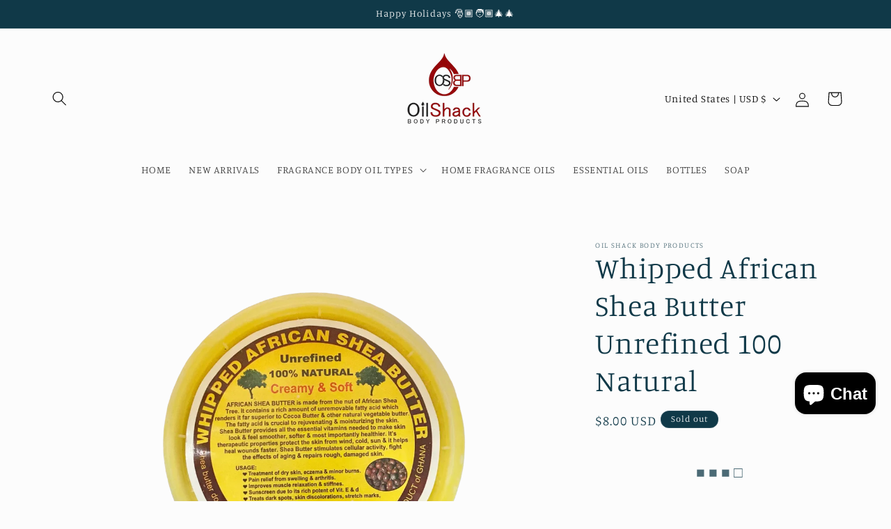

--- FILE ---
content_type: application/x-javascript; charset=utf-8
request_url: https://bundler.nice-team.net/app/shop/status/oilshack.myshopify.com.js?1769014621
body_size: -341
content:
var bundler_settings_updated='1765555003c';